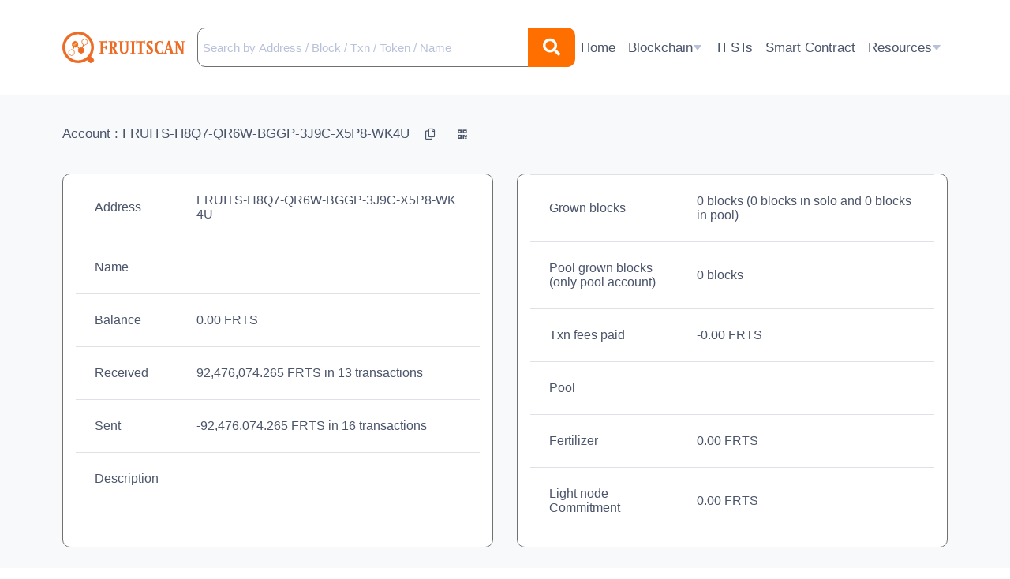

--- FILE ---
content_type: text/html; charset=UTF-8
request_url: https://fruitscan.io/?action=account&account=H8Q7QR6WBGGP3J9CX5P8WK4U
body_size: 9709
content:

<head>
    <title>
    FRUITSCAN | Account Info    </title>
    <meta charset="utf-8">
    <meta name="viewport" content="width=device-width, initial-scale=1">
    <link rel="icon" type="image/x-icon" href="/image/fruits_logo.png">
    <link rel="stylesheet" href="https://stackpath.bootstrapcdn.com/bootstrap/4.3.1/css/bootstrap.min.css" integrity="sha384-ggOyR0iXCbMQv3Xipma34MD+dH/1fQ784/j6cY/iJTQUOhcWr7x9JvoRxT2MZw1T" crossorigin="anonymous">
    <link href="css/global.css?d=115202302" rel="stylesheet" type="text/css" />
    <link href="css/responsive.css?d=115202302" rel="stylesheet" type="text/css" />
    <link href="css/mobile.css?d=105202302" rel="stylesheet" type="text/css" />
    <link rel="stylesheet" href="https://cdnjs.cloudflare.com/ajax/libs/font-awesome/5.15.4/css/all.min.css" integrity="sha512-1ycn6IcaQQ40/MKBW2W4Rhis/DbILU74C1vSrLJxCq57o941Ym01SwNsOMqvEBFlcgUa6xLiPY/NS5R+E6ztJQ==" crossorigin="anonymous" referrerpolicy="no-referrer" />
    <link href="https://fonts.cdnfonts.com/css/microsoft-sans-serif" rel="stylesheet">
    <script src="https://code.jquery.com/jquery-3.6.0.js" integrity="sha256-H+K7U5CnXl1h5ywQfKtSj8PCmoN9aaq30gDh27Xc0jk=" crossorigin="anonymous"></script>
    <script src="https://cdnjs.cloudflare.com/ajax/libs/popper.js/1.14.7/umd/popper.min.js" integrity="sha384-UO2eT0CpHqdSJQ6hJty5KVphtPhzWj9WO1clHTMGa3JDZwrnQq4sF86dIHNDz0W1" crossorigin="anonymous"></script>
    <script src="https://stackpath.bootstrapcdn.com/bootstrap/4.3.1/js/bootstrap.min.js" integrity="sha384-JjSmVgyd0p3pXB1rRibZUAYoIIy6OrQ6VrjIEaFf/nJGzIxFDsf4x0xIM+B07jRM" crossorigin="anonymous"></script>
    <link rel="stylesheet" href="https://htmlstream.com/preview/front-v2.7.0/assets/vendor/hs-megamenu/src/hs.megamenu.css">
    <link rel="stylesheet" href="https://cdnjs.cloudflare.com/ajax/libs/animate.css/3.7.2/animate.css">
    <script src="js/main.js?v=17085959"></script>
    <!-- Toastr -->
    <link href="https://cdnjs.cloudflare.com/ajax/libs/toastr.js/2.0.1/css/toastr.css" rel="stylesheet" />
    <script src="https://cdnjs.cloudflare.com/ajax/libs/toastr.js/2.0.1/js/toastr.js"></script>
</head>

<body>
        <!-- Header -->
    <header id="header">
    <div class="container">
        <!-- Nav -->
        <nav class="js-mega-menu navbar navbar-expand-xl u-header__navbar u-header__navbar--no-space hs-menu-initialized hs-menu-horizontal">
            <div class="header-wrapper">
                <!-- Logo -->
                <a class="navbar-brand fruits-name" href="/">
                    <img src="./image/Fruitscan_logo.svg">
                </a>
                <!-- End Logo -->

                <!-- Responsive Toggle Button -->
                <button type="button" class="navbar-toggler btn u-hamburger" aria-label="Toggle navigation" aria-expanded="false" aria-controls="navBar" data-toggle="collapse" data-target="#navBar">
                    <div></div>
                    <div></div>
                    <div></div>
                </button>
                <!-- End Responsive Toggle Button -->
            </div>

            <!-- Search from -->
                            <form class="nav navbar-form navbar-right search-form-custom form-toggle position-relative" action="" method="get">
                    <input style="padding-left: 24px; font-size: 15px;" type="text" size="36" name="search_box" class="form-control search-form-input" placeholder="Search by Address / Block / Txn / Token / Name">
                    <button type="submit" class="search-form__button position-absolute right-0">
                        <i class="fas fa-search"></i>
                    </button>
                </form>
                        <!-- End search Form -->

            <!-- Navigation -->
            <div id="navBar" class="collapse navbar-collapse u-header__navbar-collapse">
                <ul class="navbar-nav u-header__navbar-nav">
                    <li class="nav-item" data-event="hover" data-animation-in="slideInUp" data-animation-out="fadeOut" data-position="left">
                        <a id="homeMegaMenu" class="nav-link u-header__nav-link u-header__nav-link-toggle " href="/" aria-haspopup="true" aria-expanded="false">
                            <svg class="icon" width="20" height="20" viewBox="0 0 18 19" fill="none" xmlns="http://www.w3.org/2000/svg">
                                <path d="M18 18C18 18.2652 17.8946 18.5196 17.7071 18.7071C17.5196 18.8947 17.2652 19 17 19H1C0.734784 19 0.48043 18.8947 0.292893 18.7071C0.105357 18.5196 2.4071e-07 18.2652 2.4071e-07 18V7.49003C-0.000105484 7.33764 0.0346172 7.18724 0.101516 7.05033C0.168415 6.91341 0.26572 6.79359 0.386 6.70003L8.386 0.478028C8.56154 0.341473 8.7776 0.267334 9 0.267334C9.2224 0.267334 9.43846 0.341473 9.614 0.478028L17.614 6.70003C17.7343 6.79359 17.8316 6.91341 17.8985 7.05033C17.9654 7.18724 18.0001 7.33764 18 7.49003V18ZM4 13V15H14V13H4Z" fill="url(#paint0_linear_9632_3099)" />
                                <defs>
                                    <linearGradient id="paint0_linear_9632_3099" x1="9" y1="0.267334" x2="9" y2="19" gradientUnits="userSpaceOnUse">
                                        <stop stop-color="#B9C1D9" />
                                        <stop offset="1" stop-color="#B9C1D9" />
                                    </linearGradient>
                                </defs>
                            </svg>

                            Home
                        </a>
                    </li>

                    <li class="nav-item hs-has-sub-menu u-header__nav-item" data-event="hover" data-animation-in="slideInUp" data-animation-out="fadeOut">
                        <a id="pagesMegaMenu" class="nav-link u-header__nav-link u-header__nav-link-toggle " href="javascript:;" aria-haspopup="true" aria-expanded="false" aria-labelledby="pagesSubMenu">
                            <svg class="icon" width="20" height="20" viewBox="0 0 20 20" fill="none" xmlns="http://www.w3.org/2000/svg">
                                <path d="M10 20C4.477 20 0 15.523 0 10C0 4.477 4.477 0 10 0C15.523 0 20 4.477 20 10C20 15.523 15.523 20 10 20ZM9 14V16H11V14H12C12.4643 14 12.9194 13.8707 13.3143 13.6266C13.7093 13.3825 14.0284 13.0333 14.2361 12.618C14.4437 12.2028 14.5316 11.7379 14.4899 11.2755C14.4482 10.8131 14.2786 10.3714 14 10C14.2786 9.62858 14.4482 9.18692 14.4899 8.72451C14.5316 8.26211 14.4437 7.79723 14.2361 7.38197C14.0284 6.9667 13.7093 6.61746 13.3143 6.37337C12.9194 6.12929 12.4643 6 12 6H11V4H9V6H6V14H9ZM8 11H12C12.1326 11 12.2598 11.0527 12.3536 11.1464C12.4473 11.2402 12.5 11.3674 12.5 11.5C12.5 11.6326 12.4473 11.7598 12.3536 11.8536C12.2598 11.9473 12.1326 12 12 12H8V11ZM8 8H12C12.1326 8 12.2598 8.05268 12.3536 8.14645C12.4473 8.24021 12.5 8.36739 12.5 8.5C12.5 8.63261 12.4473 8.75979 12.3536 8.85355C12.2598 8.94732 12.1326 9 12 9H8V8Z" fill="#B9C1D9" />
                            </svg>

                            Blockchain

                            <svg width="12" height="12" viewBox="0 0 9 6" fill="none" xmlns="http://www.w3.org/2000/svg">
                                <path d="M4.5 6L0.602887 0.749999L8.39711 0.75L4.5 6Z" fill="#B9C1D9" />
                            </svg>
                        </a>

                        <ul id="pagesSubMenu" class="hs-sub-menu u-header__sub-menu animated fadeOut" aria-labelledby="pagesMegaMenu">
                            <li>
                                <a class="nav-link u-header__sub-menu-nav-link u-header__sub-menu-nav-link-toggle " href="?action=blocks">Blocks</a>
                            </li>

                            <li>
                                <a class="nav-link u-header__sub-menu-nav-link u-header__sub-menu-nav-link-toggle " href="?action=transactions">Transactions</a>
                            </li>

                            <li>
                                <a class="nav-link u-header__sub-menu-nav-link u-header__sub-menu-nav-link-toggle " href="?action=smile_detail">Smile</a>
                            </li>
                        </ul>
                    </li>

                    <li class="nav-item u-header__nav-item" data-event="hover" data-animation-in="slideInUp" data-animation-out="fadeOut" data-position="left">
                        <a id="homeMegaMenu" class="nav-link u-header__nav-link u-header__nav-link-toggle " href="?action=tfsts" aria-haspopup="true" aria-expanded="false">
                            <svg class="icon" width="20" height="22" viewBox="0 0 20 22" fill="none" xmlns="http://www.w3.org/2000/svg">
                                <path d="M18.083 9.49995L19.285 10.2209C19.3592 10.2653 19.4205 10.3282 19.4632 10.4034C19.5058 10.4786 19.5282 10.5635 19.5282 10.6499C19.5282 10.7364 19.5058 10.8213 19.4632 10.8965C19.4205 10.9717 19.3592 11.0346 19.285 11.0789L10 16.6499L0.715 11.0789C0.640846 11.0346 0.579465 10.9717 0.536846 10.8965C0.494227 10.8213 0.471825 10.7364 0.471825 10.6499C0.471825 10.5635 0.494227 10.4786 0.536846 10.4034C0.579465 10.3282 0.640846 10.2653 0.715 10.2209L1.917 9.49995L10 14.3499L18.083 9.49995ZM18.083 14.1999L19.285 14.9209C19.3592 14.9653 19.4205 15.0282 19.4632 15.1034C19.5058 15.1786 19.5282 15.2635 19.5282 15.3499C19.5282 15.4364 19.5058 15.5213 19.4632 15.5965C19.4205 15.6717 19.3592 15.7346 19.285 15.7789L10.515 21.0409C10.3595 21.1344 10.1814 21.1838 10 21.1838C9.81856 21.1838 9.64053 21.1344 9.485 21.0409L0.715 15.7789C0.640846 15.7346 0.579465 15.6717 0.536846 15.5965C0.494227 15.5213 0.471825 15.4364 0.471825 15.3499C0.471825 15.2635 0.494227 15.1786 0.536846 15.1034C0.579465 15.0282 0.640846 14.9653 0.715 14.9209L1.917 14.1999L10 19.0499L18.083 14.1999ZM10.514 0.308948L19.285 5.57095C19.3592 5.61534 19.4205 5.6782 19.4632 5.75338C19.5058 5.82857 19.5282 5.91352 19.5282 5.99995C19.5282 6.08637 19.5058 6.17132 19.4632 6.24651C19.4205 6.3217 19.3592 6.38455 19.285 6.42895L10 11.9999L0.715 6.42895C0.640846 6.38455 0.579465 6.3217 0.536846 6.24651C0.494227 6.17132 0.471825 6.08637 0.471825 5.99995C0.471825 5.91352 0.494227 5.82857 0.536846 5.75338C0.579465 5.6782 0.640846 5.61534 0.715 5.57095L9.485 0.308948C9.64053 0.215504 9.81856 0.166138 10 0.166138C10.1814 0.166138 10.3595 0.215504 10.515 0.308948H10.514Z" fill="#B9C1D9" />
                            </svg>

                            TFSTs
                        </a>
                    </li>

                    <li class="nav-item u-header__nav-item" data-event="hover" data-animation-in="slideInUp" data-animation-out="fadeOut" data-position="left">
                        <a id="homeMegaMenu" class="nav-link u-header__nav-link u-header__nav-link-toggle " href="?action=sc" aria-haspopup="true" aria-expanded="false">
                            <svg class="icon" width="21" height="20" viewBox="0 0 21 20" fill="none" xmlns="http://www.w3.org/2000/svg">
                                <path d="M18 13.243V19.008C17.9997 19.2712 17.895 19.5235 17.7088 19.7095C17.5226 19.8955 17.2702 20 17.007 20H0.993002C0.861679 19.9991 0.731823 19.9723 0.610847 19.9212C0.489872 19.8701 0.380147 19.7957 0.287938 19.7022C0.195729 19.6087 0.122841 19.4979 0.0734369 19.3762C0.0240326 19.2545 -0.000920692 19.1243 1.78479e-06 18.993V7H6C6.26522 7 6.51957 6.89464 6.70711 6.70711C6.89464 6.51957 7 6.26522 7 6V0H17.002C17.553 0 18 0.455 18 0.992V4.757L9.001 13.757L8.995 17.995L13.241 18.001L18 13.243ZM18.778 6.808L20.192 8.222L12.414 16L10.998 15.998L11 14.586L18.778 6.808ZM1.78479e-06 5L5 0.00300002V5H1.78479e-06Z" fill="#B9C1D9" />
                            </svg>

                            Smart Contract
                        </a>
                    </li>

                    <li class="nav-item hs-has-sub-menu u-header__nav-item" data-event="hover" data-animation-in="slideInUp" data-animation-out="fadeOut">
                        <a id="pagesMegaMenu" class="nav-link u-header__nav-link u-header__nav-link-toggle " href="javascript:;" aria-haspopup="true" aria-expanded="false" aria-labelledby="pagesSubMenu">
                            <svg class="icon" width="20" height="20" viewBox="0 0 20 20" fill="none" xmlns="http://www.w3.org/2000/svg">
                                <path d="M10 20C4.477 20 0 15.523 0 10C0 4.477 4.477 0 10 0C15.523 0 20 4.477 20 10C20 15.523 15.523 20 10 20ZM7.5 7L5 9.5L10 14.5L15 9.5L12.5 7H7.5Z" fill="#B9C1D9" />
                            </svg>

                            Resources

                            <svg width="12" height="12" viewBox="0 0 9 6" fill="none" xmlns="http://www.w3.org/2000/svg">
                                <path d="M4.5 6L0.602887 0.749999L8.39711 0.75L4.5 6Z" fill="#B9C1D9" />
                            </svg>
                        </a>

                        <ul style="margin-bottom: 10px;" id="pagesSubMenu" class="hs-sub-menu u-header__sub-menu animated fadeOut" aria-labelledby="pagesMegaMenu">
                            <li>
                                <a id="navLinkPagesAccount" class="nav-link u-header__sub-menu-nav-link u-header__sub-menu-nav-link-toggle " href="?action=network_chart" aria-haspopup="true" aria-expanded="false" aria-controls="navSubmenuPagesAccount">Chart</a>
                            </li>

                            <li>
                                <a id="navLinkPagesAccount" class="nav-link u-header__sub-menu-nav-link u-header__sub-menu-nav-link-toggle " href="?action=network_status" aria-haspopup="true" aria-expanded="false" aria-controls="navSubmenuPagesAccount">Status</a>
                            </li>

                            <li>
                                <a id="navLinkPagesAccount" class="nav-link u-header__sub-menu-nav-link u-header__sub-menu-nav-link-toggle" href="https://fruitsblockchain.com/" aria-haspopup="true" aria-expanded="false" aria-controls="navSubmenuPagesAccount">Fruits Eco-Blockchain</a>
                            </li>

                            <li>
                                <a id="navLinkPagesAccount" class="nav-link u-header__sub-menu-nav-link u-header__sub-menu-nav-link-toggle" href="https://fwallet.net" aria-haspopup="true" aria-expanded="false" aria-controls="navSubmenuPagesAccount">Web Wallet</a>
                            </li>

                            <li>
                                <a id="navLinkPagesAccount" class="nav-link u-header__sub-menu-nav-link u-header__sub-menu-nav-link-toggle" href="https://fruitsblockchain.com/developer" aria-haspopup="true" aria-expanded="false" aria-controls="navSubmenuPagesAccount">Developer</a>
                            </li>
                        </ul>
                    </li>

                                    </ul>
            </div>
            <!-- End Navigation -->
        </nav>
        <!-- End Nav -->
    </div>
</header>

<script>
    const btn = document.querySelector('.u-hamburger');

    btn.addEventListener('click', function () {
        const nav = document.querySelector('.collapse.show');
        
        if (nav) {
            document.querySelector('body').style.overflow = '';
            document.querySelector('#header').style.height = '';
        } else {
            document.querySelector('body').style.overflow = 'hidden';
            document.querySelector('#header').style.height = '100%';
            document.querySelector('#header').style.overflowY = 'auto';
        }
    })
</script>    <div class="container-fluid container-wrapper px-0 " style="container: 'body'" style="height: max-content;">
        <div class="main-section container pb-4">
    <h6 class="account-title page-title d-flex align-items-center">
        <span style="margin-right: 20px">Account : <span id="account_rs">FRUITS-H8Q7-QR6W-BGGP-3J9C-X5P8-WK4U</span></span>
        <div class="action">
            <span onclick="copyToClipboard('#account_rs')" class="cursor-pointer mr-4" title="Copy address to clipboard">
                <i class="far fa-copy" style="font-size: 14px;"></i>
            </span>
            <span data-toggle="modal" data-target="#qr_code" class="cursor-pointer" title="Click to view QR code">
                <i class="fas fa-qrcode" style="font-size: 13px;"></i>
            </span>
        </div>

        <!-- Modal -->
        <div class="modal fade" id="qr_code" tabindex="-1" role="dialog" aria-labelledby="exampleModalLabel" aria-hidden="true">
            <div class="modal-dialog" role="document">
                <div class="modal-content mx-auto" style="width: 360px;">
                    <div class="modal-header">
                        <h5 class="modal-title" id="exampleModalLabel" style="font-size: 13px;">
                            FRUITS-H8Q7-QR6W-BGGP-3J9C-X5P8-WK4U                        </h5>
                        <button type="button" class="close" data-dismiss="modal" aria-label="Close">
                            <span aria-hidden="true">&times;</span>
                        </button>
                    </div>
                    <div class="modal-body text-center">
                        <img src="https://quickchart.io/qr?size=300x300&text=FRUITS-H8Q7-QR6W-BGGP-3J9C-X5P8-WK4U&choe=UTF-8" title="FRUITS-H8Q7-QR6W-BGGP-3J9C-X5P8-WK4U" />
                    </div>
                </div>
            </div>
        </div>
    </h6>

    <div class="account-detail d-flex">
        <div class="container-fluid">
            <div class="row">
                <div class="col-12 col-sm-12 col-lg-12 col-xl-6 mb-4">
                    <div class="main main-account main-account__left px-3 h-100" style="margin-left: -15px;">
                        <table class="table table-size" style="font-size: 16px; color: #4A546A">
                            <tr>
                                <td class="column-table column-table-account-width text-nowrap border-top-0">
                                    Address
                                </td>
                                <td class="column-table border-top-0">
                                    FRUITS-H8Q7-QR6W-BGGP-3J9C-X5P8-WK4U                                </td>
                            </tr>
                                                        <tr>
                                <td class="column-table text-nowrap">
                                    Name
                                </td>
                                <td class="column-table">
                                                                    </td>
                            </tr>
                            <tr>
                                <td class="column-table text-nowrap">
                                    Balance
                                </td>
                                <td class="column-table">
                                    <p class="mb-0 text-break">0.00 FRTS</p>
                                </td>
                            </tr>
                            <tr>
                                <td class="column-table text-nowrap">
                                    Received
                                </td>
                                <td class="column-table">
                                    <p class="mb-0 text-break">
                                                                                92,476,074.265                                        FRTS in 13 transactions</p>
                                </td>
                            </tr>
                            <tr>
                                <td class="column-table text-nowrap">
                                    Sent
                                </td>
                                <td class="column-table">
                                                                        <p class="mb-0 text-break">-92,476,074.265                                        FRTS in 16 transactions</p>
                                </td>
                            </tr>
                            <tr>
                                <td class="column-table text-nowrap">
                                    Description
                                </td>
                                <td class="column-table">
                                                                    </td>
                            </tr>
                        </table>
                    </div>
                </div>
                <div class="col-12 col-sm-12 col-lg-12 col-xl-6 mb-4">
                    <div class="main main-account main-account__right px-3 h-100" style="margin-right: -15px;">
                        <table class="table table-size" style="font-size: 16px; color: #4A546A">

                            <tr>
                                <td class="column-table column-table-account-width text-nowrap">
                                    Grown blocks
                                </td>
                                <td class="column-table text-break">
                                    0 blocks (0 blocks in solo and 0 blocks in pool)
                                </td>
                            </tr>

                            <tr>
                                <td class="column-table text-nowrap">
                                    Pool grown blocks <br> (only pool account)
                                </td>
                                <td class="column-table">
                                    <span>0 blocks
                                </td>
                            </tr>
                            <tr>
                                <td class="column-table text-nowrap">
                                    Txn fees paid
                                </td>
                                <td class="column-table">
                                    <span>-0.00</span> FRTS
                                </td>
                            </tr>
                            <tr>
                                <td class="column-table text-nowrap">
                                    Pool
                                </td>
                                <td class="column-table">
                                                                    </td>
                            </tr>
                            <tr>
                                <td class="column-table text-nowrap">
                                    Fertilizer
                                </td>
                                <td class="column-table">
                                    0.00 FRTS
                                </td>
                            </tr>
                            <tr>
                                <td class="column-table text-break">
                                    Light node Commitment
                                </td>
                                <td class="column-table">
                                    0.00 FRTS
                                </td>
                            </tr>
                                                    </table>
                    </div>
                </div>
            </div>
        </div>
    </div>

    <div class="main account-tabs mt-5">
        <div class="account-tabs__header">
            <ul class="nav nav-pills mt-2 mx-3">
                <li class="nav-item">
                    <a href="?action=account&account=H8Q7QR6WBGGP3J9CX5P8WK4U&submenu=at" class="nav-link active_tab_account_detail">29 Transactions</a>
                </li>
                <li class="nav-item">
                    <a href="?action=account&account=H8Q7QR6WBGGP3J9CX5P8WK4U&submenu=aah" class="nav-link ">0 Tokens holding</a>
                </li>
                <li class="nav-item">
                    <a href="?action=account&account=H8Q7QR6WBGGP3J9CX5P8WK4U&submenu=aat" class="nav-link ">0 Tokens txns</a>
                </li>
                <li class="nav-item">
                    <a href="?action=account&account=H8Q7QR6WBGGP3J9CX5P8WK4U&submenu=blocks" class="nav-link ">0 Grown blocks</a>
                </li>
                <li class="nav-item">
                    <a href="?action=account&account=H8Q7QR6WBGGP3J9CX5P8WK4U&submenu=nft" class="nav-link ">0 NFT txns</a>
                </li>
            </ul>
        </div>

        <div class="main px-3 border-0">
    <div class="main-header d-flex align-items-center justify-content-between py-3">
        <span class="table-header-text">
            Latest 20 FRTS transactions
        </span>
        <a href="/?action=transactions_for_account&account=H8Q7QR6WBGGP3J9CX5P8WK4U" class="primary">View all transactions</a>
    </div>
    <div class="main-section-table table-responsive text-nowrap">
        <table class="table small main-table">
            <thead style="background: #FDF0E6;">
                <tr>
                    <th>
                        Txn ID
                    </th>
                    <th>
                        Timestamp
                    </th>
                    <th>
                        Block
                    </th>
                    <th>
                        Type
                    </th>
                    <th>
                        From
                    </th>
                    <th></th>
                    <th>
                        To
                    </th>
                    <th>
                        FRTS
                    </th>
                </tr>
            </thead>
            <input type="hidden" class="total-transactions" data-total-transactions="20">
                            <tr>
                    <td>
                        <a class="primary" href="?action=transaction&id=11465817613990896757">114658...</a>
                    </td>
                    <td>
                        <span class="text-normal">
                            4 months 3 weeks ago <br>
                            (<span class="transaction transaction-detail-timestamp-0 text-break" data-timestamp='1756090633'></span>)
                        </span>
                    </td>
                    <td>
                        <a href="?action=block_inspect&height=2064980" class="primary">
                            2064980                    </td>
                    <td class="text-normal">
                        <span>Transfer</span>
                    </td>
                    <td class="align-top">
                        <a class="primary d-block" href="?action=account&account=H8Q7QR6WBGGP3J9CX5P8WK4U">FRUITS-H8Q7-QR6W-BGGP-3J9C-X5P8-WK4U                        </a>
                        <div style="height: 4px;"></div>
                        <span class="text-secondary"></span></span>
                    </td>
                    <td class="arrow-right" style="width: 100px;">
                        <i class="fas fa-arrow-circle-right" style="color: #7FACFF; font-size: 15px"></i>
                    </td>
                    <td class="align-top" style="min-width: 350px;">
                                                    <!-- Sender -->
                            <!-- 2 case: transaction normal and multiout transaction -->
                                                            <!-- Normal transaction -->
                                <!-- Display with transaction recipient -->
                                                                                                            <a class="primary" href="?action=account&account=MFHC9P8EN3Y7BEMRQPTCBH4N">
                                            FRUITS-MFHC-9P8E-N3Y7-BEMR-QPTC-BH4N                                        </a>
                                        <div style="height: 4px;"></div>
                                        <span class="text-secondary"></span>
                                                                                                                                            </td>
                    <td class="text-normal">
                        <!-- Sender -->
                                                    <span data-toggle="tooltip" data-placement="top" title="23,374,869.26495 FRTS">
                                23,374,869.26                            </span>
                            <div style="height: 4px;"></div> FRTS
                                            </td>
                </tr>
                            <tr>
                    <td>
                        <a class="primary" href="?action=transaction&id=6445299781600590171">644529...</a>
                    </td>
                    <td>
                        <span class="text-normal">
                            4 months 3 weeks ago <br>
                            (<span class="transaction transaction-detail-timestamp-1 text-break" data-timestamp='1756085489'></span>)
                        </span>
                    </td>
                    <td>
                        <a href="?action=block_inspect&height=2064896" class="primary">
                            2064896                    </td>
                    <td class="text-normal">
                        <span>Transfer</span>
                    </td>
                    <td class="align-top">
                        <a class="primary d-block" href="?action=account&account=H8Q7QR6WBGGP3J9CX5P8WK4U">FRUITS-H8Q7-QR6W-BGGP-3J9C-X5P8-WK4U                        </a>
                        <div style="height: 4px;"></div>
                        <span class="text-secondary"></span></span>
                    </td>
                    <td class="arrow-right" style="width: 100px;">
                        <i class="fas fa-arrow-circle-right" style="color: #7FACFF; font-size: 15px"></i>
                    </td>
                    <td class="align-top" style="min-width: 350px;">
                                                    <!-- Sender -->
                            <!-- 2 case: transaction normal and multiout transaction -->
                                                            <!-- Normal transaction -->
                                <!-- Display with transaction recipient -->
                                                                                                            <a class="primary" href="?action=account&account=MFHC9P8EN3Y7BEMRQPTCBH4N">
                                            FRUITS-MFHC-9P8E-N3Y7-BEMR-QPTC-BH4N                                        </a>
                                        <div style="height: 4px;"></div>
                                        <span class="text-secondary"></span>
                                                                                                                                            </td>
                    <td class="text-normal">
                        <!-- Sender -->
                                                    <span data-toggle="tooltip" data-placement="top" title="1,000,000.00 FRTS">
                                1,000,000.00                            </span>
                            <div style="height: 4px;"></div> FRTS
                                            </td>
                </tr>
                            <tr>
                    <td>
                        <a class="primary" href="?action=transaction&id=13543574856489728508">135435...</a>
                    </td>
                    <td>
                        <span class="text-normal">
                            6 months 3 weeks ago <br>
                            (<span class="transaction transaction-detail-timestamp-2 text-break" data-timestamp='1750904465'></span>)
                        </span>
                    </td>
                    <td>
                        <a href="?action=block_inspect&height=1978624" class="primary">
                            1978624                    </td>
                    <td class="text-normal">
                        <span>Transfer</span>
                    </td>
                    <td class="align-top">
                        <a class="primary d-block" href="?action=account&account=EMKSYCX56PZB8PNRZ54SJQTA">FRUITS-EMKS-YCX5-6PZB-8PNR-Z54S-JQTA                        </a>
                        <div style="height: 4px;"></div>
                        <span class="text-secondary">DDDDD</span></span>
                    </td>
                    <td class="arrow-right" style="width: 100px;">
                        <i class="fas fa-arrow-circle-right" style="color: #7FACFF; font-size: 15px"></i>
                    </td>
                    <td class="align-top" style="min-width: 350px;">
                                                    <!-- Received -->
                            <a class="primary d-block" href="?action=account&account=H8Q7QR6WBGGP3J9CX5P8WK4U">FRUITS-H8Q7-QR6W-BGGP-3J9C-X5P8-WK4U                            </a>
                            <div style="height: 4px;"></div>
                            <span class="text-secondary"></span></span>
                                            </td>
                    <td class="text-normal">
                        <!-- Sender -->
                                                    <!-- Recipient -->
                            <!-- Check multi out transaction or transaction normal -->
                                                            <!-- Normal transaction -->
                                <span data-toggle="tooltip" data-placement="top" title="2,000,000.00 FRTS">
                                    2,000,000.00                                </span>
                                <div style="height: 4px;"></div> FRTS
                                                                        </td>
                </tr>
                            <tr>
                    <td>
                        <a class="primary" href="?action=transaction&id=17691101425754483734">176911...</a>
                    </td>
                    <td>
                        <span class="text-normal">
                            6 months 3 weeks ago <br>
                            (<span class="transaction transaction-detail-timestamp-3 text-break" data-timestamp='1750904329'></span>)
                        </span>
                    </td>
                    <td>
                        <a href="?action=block_inspect&height=1978622" class="primary">
                            1978622                    </td>
                    <td class="text-normal">
                        <span>Transfer</span>
                    </td>
                    <td class="align-top">
                        <a class="primary d-block" href="?action=account&account=H8Q7QR6WBGGP3J9CX5P8WK4U">FRUITS-H8Q7-QR6W-BGGP-3J9C-X5P8-WK4U                        </a>
                        <div style="height: 4px;"></div>
                        <span class="text-secondary"></span></span>
                    </td>
                    <td class="arrow-right" style="width: 100px;">
                        <i class="fas fa-arrow-circle-right" style="color: #7FACFF; font-size: 15px"></i>
                    </td>
                    <td class="align-top" style="min-width: 350px;">
                                                    <!-- Sender -->
                            <!-- 2 case: transaction normal and multiout transaction -->
                                                            <!-- Normal transaction -->
                                <!-- Display with transaction recipient -->
                                                                                                            <a class="primary" href="?action=account&account=EMKSYCX56PZB8PNRZ54SJQTA">
                                            FRUITS-EMKS-YCX5-6PZB-8PNR-Z54S-JQTA                                        </a>
                                        <div style="height: 4px;"></div>
                                        <span class="text-secondary">DDDDD</span>
                                                                                                                                            </td>
                    <td class="text-normal">
                        <!-- Sender -->
                                                    <span data-toggle="tooltip" data-placement="top" title="2,000,000.00 FRTS">
                                2,000,000.00                            </span>
                            <div style="height: 4px;"></div> FRTS
                                            </td>
                </tr>
                            <tr>
                    <td>
                        <a class="primary" href="?action=transaction&id=17847522302770763021">178475...</a>
                    </td>
                    <td>
                        <span class="text-normal">
                            6 months 3 weeks ago <br>
                            (<span class="transaction transaction-detail-timestamp-4 text-break" data-timestamp='1750674381'></span>)
                        </span>
                    </td>
                    <td>
                        <a href="?action=block_inspect&height=1974791" class="primary">
                            1974791                    </td>
                    <td class="text-normal">
                        <span>Transfer</span>
                    </td>
                    <td class="align-top">
                        <a class="primary d-block" href="?action=account&account=EMKSYCX56PZB8PNRZ54SJQTA">FRUITS-EMKS-YCX5-6PZB-8PNR-Z54S-JQTA                        </a>
                        <div style="height: 4px;"></div>
                        <span class="text-secondary">DDDDD</span></span>
                    </td>
                    <td class="arrow-right" style="width: 100px;">
                        <i class="fas fa-arrow-circle-right" style="color: #7FACFF; font-size: 15px"></i>
                    </td>
                    <td class="align-top" style="min-width: 350px;">
                                                    <!-- Received -->
                            <a class="primary d-block" href="?action=account&account=H8Q7QR6WBGGP3J9CX5P8WK4U">FRUITS-H8Q7-QR6W-BGGP-3J9C-X5P8-WK4U                            </a>
                            <div style="height: 4px;"></div>
                            <span class="text-secondary"></span></span>
                                            </td>
                    <td class="text-normal">
                        <!-- Sender -->
                                                    <!-- Recipient -->
                            <!-- Check multi out transaction or transaction normal -->
                                                            <!-- Normal transaction -->
                                <span data-toggle="tooltip" data-placement="top" title="16,000,000.00 FRTS">
                                    16,000,000.00                                </span>
                                <div style="height: 4px;"></div> FRTS
                                                                        </td>
                </tr>
                            <tr>
                    <td>
                        <a class="primary" href="?action=transaction&id=2142623066685011907">214262...</a>
                    </td>
                    <td>
                        <span class="text-normal">
                            6 months 3 weeks ago <br>
                            (<span class="transaction transaction-detail-timestamp-5 text-break" data-timestamp='1750403774'></span>)
                        </span>
                    </td>
                    <td>
                        <a href="?action=block_inspect&height=1970289" class="primary">
                            1970289                    </td>
                    <td class="text-normal">
                        <span>Transfer</span>
                    </td>
                    <td class="align-top">
                        <a class="primary d-block" href="?action=account&account=H8Q7QR6WBGGP3J9CX5P8WK4U">FRUITS-H8Q7-QR6W-BGGP-3J9C-X5P8-WK4U                        </a>
                        <div style="height: 4px;"></div>
                        <span class="text-secondary"></span></span>
                    </td>
                    <td class="arrow-right" style="width: 100px;">
                        <i class="fas fa-arrow-circle-right" style="color: #7FACFF; font-size: 15px"></i>
                    </td>
                    <td class="align-top" style="min-width: 350px;">
                                                    <!-- Sender -->
                            <!-- 2 case: transaction normal and multiout transaction -->
                                                            <!-- Normal transaction -->
                                <!-- Display with transaction recipient -->
                                                                                                            <a class="primary" href="?action=account&account=EMKSYCX56PZB8PNRZ54SJQTA">
                                            FRUITS-EMKS-YCX5-6PZB-8PNR-Z54S-JQTA                                        </a>
                                        <div style="height: 4px;"></div>
                                        <span class="text-secondary">DDDDD</span>
                                                                                                                                            </td>
                    <td class="text-normal">
                        <!-- Sender -->
                                                    <span data-toggle="tooltip" data-placement="top" title="16,000,000.00 FRTS">
                                16,000,000.00                            </span>
                            <div style="height: 4px;"></div> FRTS
                                            </td>
                </tr>
                            <tr>
                    <td>
                        <a class="primary" href="?action=transaction&id=10613450232917115510">106134...</a>
                    </td>
                    <td>
                        <span class="text-normal">
                            8 months 4 weeks ago <br>
                            (<span class="transaction transaction-detail-timestamp-6 text-break" data-timestamp='1744873083'></span>)
                        </span>
                    </td>
                    <td>
                        <a href="?action=block_inspect&height=1878223" class="primary">
                            1878223                    </td>
                    <td class="text-normal">
                        <span>Transfer</span>
                    </td>
                    <td class="align-top">
                        <a class="primary d-block" href="?action=account&account=DYU7E3KW4SABBTB66KNUBTQ5">FRUITS-DYU7-E3KW-4SAB-BTB6-6KNU-BTQ5                        </a>
                        <div style="height: 4px;"></div>
                        <span class="text-secondary"></span></span>
                    </td>
                    <td class="arrow-right" style="width: 100px;">
                        <i class="fas fa-arrow-circle-right" style="color: #7FACFF; font-size: 15px"></i>
                    </td>
                    <td class="align-top" style="min-width: 350px;">
                                                    <!-- Received -->
                            <a class="primary d-block" href="?action=account&account=H8Q7QR6WBGGP3J9CX5P8WK4U">FRUITS-H8Q7-QR6W-BGGP-3J9C-X5P8-WK4U                            </a>
                            <div style="height: 4px;"></div>
                            <span class="text-secondary"></span></span>
                                            </td>
                    <td class="text-normal">
                        <!-- Sender -->
                                                    <!-- Recipient -->
                            <!-- Check multi out transaction or transaction normal -->
                                                            <!-- Normal transaction -->
                                <span data-toggle="tooltip" data-placement="top" title="6,000,000.00 FRTS">
                                    6,000,000.00                                </span>
                                <div style="height: 4px;"></div> FRTS
                                                                        </td>
                </tr>
                            <tr>
                    <td>
                        <a class="primary" href="?action=transaction&id=5671305026133080544">567130...</a>
                    </td>
                    <td>
                        <span class="text-normal">
                            9 months  ago <br>
                            (<span class="transaction transaction-detail-timestamp-7 text-break" data-timestamp='1744412843'></span>)
                        </span>
                    </td>
                    <td>
                        <a href="?action=block_inspect&height=1870562" class="primary">
                            1870562                    </td>
                    <td class="text-normal">
                        <span>Transfer</span>
                    </td>
                    <td class="align-top">
                        <a class="primary d-block" href="?action=account&account=H8Q7QR6WBGGP3J9CX5P8WK4U">FRUITS-H8Q7-QR6W-BGGP-3J9C-X5P8-WK4U                        </a>
                        <div style="height: 4px;"></div>
                        <span class="text-secondary"></span></span>
                    </td>
                    <td class="arrow-right" style="width: 100px;">
                        <i class="fas fa-arrow-circle-right" style="color: #7FACFF; font-size: 15px"></i>
                    </td>
                    <td class="align-top" style="min-width: 350px;">
                                                    <!-- Sender -->
                            <!-- 2 case: transaction normal and multiout transaction -->
                                                            <!-- Normal transaction -->
                                <!-- Display with transaction recipient -->
                                                                                                            <a class="primary" href="?action=account&account=EMKSYCX56PZB8PNRZ54SJQTA">
                                            FRUITS-EMKS-YCX5-6PZB-8PNR-Z54S-JQTA                                        </a>
                                        <div style="height: 4px;"></div>
                                        <span class="text-secondary">DDDDD</span>
                                                                                                                                            </td>
                    <td class="text-normal">
                        <!-- Sender -->
                                                    <span data-toggle="tooltip" data-placement="top" title="6,000,000.00 FRTS">
                                6,000,000.00                            </span>
                            <div style="height: 4px;"></div> FRTS
                                            </td>
                </tr>
                            <tr>
                    <td>
                        <a class="primary" href="?action=transaction&id=3810590287636056490">381059...</a>
                    </td>
                    <td>
                        <span class="text-normal">
                            9 months  ago <br>
                            (<span class="transaction transaction-detail-timestamp-8 text-break" data-timestamp='1744353631'></span>)
                        </span>
                    </td>
                    <td>
                        <a href="?action=block_inspect&height=1869577" class="primary">
                            1869577                    </td>
                    <td class="text-normal">
                        <span>Transfer</span>
                    </td>
                    <td class="align-top">
                        <a class="primary d-block" href="?action=account&account=RTAXHSRZBPF334Z2SFMKNP4J">FRUITS-RTAX-HSRZ-BPF3-34Z2-SFMK-NP4J                        </a>
                        <div style="height: 4px;"></div>
                        <span class="text-secondary"></span></span>
                    </td>
                    <td class="arrow-right" style="width: 100px;">
                        <i class="fas fa-arrow-circle-right" style="color: #7FACFF; font-size: 15px"></i>
                    </td>
                    <td class="align-top" style="min-width: 350px;">
                                                    <!-- Received -->
                            <a class="primary d-block" href="?action=account&account=H8Q7QR6WBGGP3J9CX5P8WK4U">FRUITS-H8Q7-QR6W-BGGP-3J9C-X5P8-WK4U                            </a>
                            <div style="height: 4px;"></div>
                            <span class="text-secondary"></span></span>
                                            </td>
                    <td class="text-normal">
                        <!-- Sender -->
                                                    <!-- Recipient -->
                            <!-- Check multi out transaction or transaction normal -->
                                                            <!-- Normal transaction -->
                                <span data-toggle="tooltip" data-placement="top" title="1,448,301.00 FRTS">
                                    1,448,301.00                                </span>
                                <div style="height: 4px;"></div> FRTS
                                                                        </td>
                </tr>
                            <tr>
                    <td>
                        <a class="primary" href="?action=transaction&id=17549431206002701429">175494...</a>
                    </td>
                    <td>
                        <span class="text-normal">
                            9 months  ago <br>
                            (<span class="transaction transaction-detail-timestamp-9 text-break" data-timestamp='1744275377'></span>)
                        </span>
                    </td>
                    <td>
                        <a href="?action=block_inspect&height=1868276" class="primary">
                            1868276                    </td>
                    <td class="text-normal">
                        <span>Transfer</span>
                    </td>
                    <td class="align-top">
                        <a class="primary d-block" href="?action=account&account=H8Q7QR6WBGGP3J9CX5P8WK4U">FRUITS-H8Q7-QR6W-BGGP-3J9C-X5P8-WK4U                        </a>
                        <div style="height: 4px;"></div>
                        <span class="text-secondary"></span></span>
                    </td>
                    <td class="arrow-right" style="width: 100px;">
                        <i class="fas fa-arrow-circle-right" style="color: #7FACFF; font-size: 15px"></i>
                    </td>
                    <td class="align-top" style="min-width: 350px;">
                                                    <!-- Sender -->
                            <!-- 2 case: transaction normal and multiout transaction -->
                                                            <!-- Normal transaction -->
                                <!-- Display with transaction recipient -->
                                                                                                            <a class="primary" href="?action=account&account=7Y3CJ6XSADDLFPME6PVTCNUB">
                                            FRUITS-7Y3C-J6XS-ADDL-FPME-6PVT-CNUB                                        </a>
                                        <div style="height: 4px;"></div>
                                        <span class="text-secondary"></span>
                                                                                                                                            </td>
                    <td class="text-normal">
                        <!-- Sender -->
                                                    <span data-toggle="tooltip" data-placement="top" title="2,000,000.00 FRTS">
                                2,000,000.00                            </span>
                            <div style="height: 4px;"></div> FRTS
                                            </td>
                </tr>
                            <tr>
                    <td>
                        <a class="primary" href="?action=transaction&id=7670113311822428280">767011...</a>
                    </td>
                    <td>
                        <span class="text-normal">
                            9 months  ago <br>
                            (<span class="transaction transaction-detail-timestamp-10 text-break" data-timestamp='1744272971'></span>)
                        </span>
                    </td>
                    <td>
                        <a href="?action=block_inspect&height=1868234" class="primary">
                            1868234                    </td>
                    <td class="text-normal">
                        <span>Transfer</span>
                    </td>
                    <td class="align-top">
                        <a class="primary d-block" href="?action=account&account=H8Q7QR6WBGGP3J9CX5P8WK4U">FRUITS-H8Q7-QR6W-BGGP-3J9C-X5P8-WK4U                        </a>
                        <div style="height: 4px;"></div>
                        <span class="text-secondary"></span></span>
                    </td>
                    <td class="arrow-right" style="width: 100px;">
                        <i class="fas fa-arrow-circle-right" style="color: #7FACFF; font-size: 15px"></i>
                    </td>
                    <td class="align-top" style="min-width: 350px;">
                                                    <!-- Sender -->
                            <!-- 2 case: transaction normal and multiout transaction -->
                                                            <!-- Normal transaction -->
                                <!-- Display with transaction recipient -->
                                                                                                            <a class="primary" href="?action=account&account=7Y3CJ6XSADDLFPME6PVTCNUB">
                                            FRUITS-7Y3C-J6XS-ADDL-FPME-6PVT-CNUB                                        </a>
                                        <div style="height: 4px;"></div>
                                        <span class="text-secondary"></span>
                                                                                                                                            </td>
                    <td class="text-normal">
                        <!-- Sender -->
                                                    <span data-toggle="tooltip" data-placement="top" title="1,000.00 FRTS">
                                1,000.00                            </span>
                            <div style="height: 4px;"></div> FRTS
                                            </td>
                </tr>
                            <tr>
                    <td>
                        <a class="primary" href="?action=transaction&id=8731087787230048954">873108...</a>
                    </td>
                    <td>
                        <span class="text-normal">
                            9 months 4 weeks ago <br>
                            (<span class="transaction transaction-detail-timestamp-11 text-break" data-timestamp='1742360005'></span>)
                        </span>
                    </td>
                    <td>
                        <a href="?action=block_inspect&height=1836381" class="primary">
                            1836381                    </td>
                    <td class="text-normal">
                        <span>Transfer</span>
                    </td>
                    <td class="align-top">
                        <a class="primary d-block" href="?action=account&account=EMKSYCX56PZB8PNRZ54SJQTA">FRUITS-EMKS-YCX5-6PZB-8PNR-Z54S-JQTA                        </a>
                        <div style="height: 4px;"></div>
                        <span class="text-secondary">DDDDD</span></span>
                    </td>
                    <td class="arrow-right" style="width: 100px;">
                        <i class="fas fa-arrow-circle-right" style="color: #7FACFF; font-size: 15px"></i>
                    </td>
                    <td class="align-top" style="min-width: 350px;">
                                                    <!-- Received -->
                            <a class="primary d-block" href="?action=account&account=H8Q7QR6WBGGP3J9CX5P8WK4U">FRUITS-H8Q7-QR6W-BGGP-3J9C-X5P8-WK4U                            </a>
                            <div style="height: 4px;"></div>
                            <span class="text-secondary"></span></span>
                                            </td>
                    <td class="text-normal">
                        <!-- Sender -->
                                                    <!-- Recipient -->
                            <!-- Check multi out transaction or transaction normal -->
                                                            <!-- Normal transaction -->
                                <span data-toggle="tooltip" data-placement="top" title="15,000,000.00 FRTS">
                                    15,000,000.00                                </span>
                                <div style="height: 4px;"></div> FRTS
                                                                        </td>
                </tr>
                            <tr>
                    <td>
                        <a class="primary" href="?action=transaction&id=13005073393906017603">130050...</a>
                    </td>
                    <td>
                        <span class="text-normal">
                            10 months 2 weeks ago <br>
                            (<span class="transaction transaction-detail-timestamp-12 text-break" data-timestamp='1740871624'></span>)
                        </span>
                    </td>
                    <td>
                        <a href="?action=block_inspect&height=1811598" class="primary">
                            1811598                    </td>
                    <td class="text-normal">
                        <span>Transfer</span>
                    </td>
                    <td class="align-top">
                        <a class="primary d-block" href="?action=account&account=H8Q7QR6WBGGP3J9CX5P8WK4U">FRUITS-H8Q7-QR6W-BGGP-3J9C-X5P8-WK4U                        </a>
                        <div style="height: 4px;"></div>
                        <span class="text-secondary"></span></span>
                    </td>
                    <td class="arrow-right" style="width: 100px;">
                        <i class="fas fa-arrow-circle-right" style="color: #7FACFF; font-size: 15px"></i>
                    </td>
                    <td class="align-top" style="min-width: 350px;">
                                                    <!-- Sender -->
                            <!-- 2 case: transaction normal and multiout transaction -->
                                                            <!-- Normal transaction -->
                                <!-- Display with transaction recipient -->
                                                                                                            <a class="primary" href="?action=account&account=EMKSYCX56PZB8PNRZ54SJQTA">
                                            FRUITS-EMKS-YCX5-6PZB-8PNR-Z54S-JQTA                                        </a>
                                        <div style="height: 4px;"></div>
                                        <span class="text-secondary">DDDDD</span>
                                                                                                                                            </td>
                    <td class="text-normal">
                        <!-- Sender -->
                                                    <span data-toggle="tooltip" data-placement="top" title="15,000,000.00 FRTS">
                                15,000,000.00                            </span>
                            <div style="height: 4px;"></div> FRTS
                                            </td>
                </tr>
                            <tr>
                    <td>
                        <a class="primary" href="?action=transaction&id=4526730895022788470">452673...</a>
                    </td>
                    <td>
                        <span class="text-normal">
                            10 months 3 weeks ago <br>
                            (<span class="transaction transaction-detail-timestamp-13 text-break" data-timestamp='1739786376'></span>)
                        </span>
                    </td>
                    <td>
                        <a href="?action=block_inspect&height=1793530" class="primary">
                            1793530                    </td>
                    <td class="text-normal">
                        <span>Transfer</span>
                    </td>
                    <td class="align-top">
                        <a class="primary d-block" href="?action=account&account=EMKSYCX56PZB8PNRZ54SJQTA">FRUITS-EMKS-YCX5-6PZB-8PNR-Z54S-JQTA                        </a>
                        <div style="height: 4px;"></div>
                        <span class="text-secondary">DDDDD</span></span>
                    </td>
                    <td class="arrow-right" style="width: 100px;">
                        <i class="fas fa-arrow-circle-right" style="color: #7FACFF; font-size: 15px"></i>
                    </td>
                    <td class="align-top" style="min-width: 350px;">
                                                    <!-- Received -->
                            <a class="primary d-block" href="?action=account&account=H8Q7QR6WBGGP3J9CX5P8WK4U">FRUITS-H8Q7-QR6W-BGGP-3J9C-X5P8-WK4U                            </a>
                            <div style="height: 4px;"></div>
                            <span class="text-secondary"></span></span>
                                            </td>
                    <td class="text-normal">
                        <!-- Sender -->
                                                    <!-- Recipient -->
                            <!-- Check multi out transaction or transaction normal -->
                                                            <!-- Normal transaction -->
                                <span data-toggle="tooltip" data-placement="top" title="1,000,000.00 FRTS">
                                    1,000,000.00                                </span>
                                <div style="height: 4px;"></div> FRTS
                                                                        </td>
                </tr>
                            <tr>
                    <td>
                        <a class="primary" href="?action=transaction&id=13053015744751545886">130530...</a>
                    </td>
                    <td>
                        <span class="text-normal">
                            11 months 2 weeks ago <br>
                            (<span class="transaction transaction-detail-timestamp-14 text-break" data-timestamp='1738303853'></span>)
                        </span>
                    </td>
                    <td>
                        <a href="?action=block_inspect&height=1768841" class="primary">
                            1768841                    </td>
                    <td class="text-normal">
                        <span>Transfer</span>
                    </td>
                    <td class="align-top">
                        <a class="primary d-block" href="?action=account&account=H8Q7QR6WBGGP3J9CX5P8WK4U">FRUITS-H8Q7-QR6W-BGGP-3J9C-X5P8-WK4U                        </a>
                        <div style="height: 4px;"></div>
                        <span class="text-secondary"></span></span>
                    </td>
                    <td class="arrow-right" style="width: 100px;">
                        <i class="fas fa-arrow-circle-right" style="color: #7FACFF; font-size: 15px"></i>
                    </td>
                    <td class="align-top" style="min-width: 350px;">
                                                    <!-- Sender -->
                            <!-- 2 case: transaction normal and multiout transaction -->
                                                            <!-- Normal transaction -->
                                <!-- Display with transaction recipient -->
                                                                                                            <a class="primary" href="?action=account&account=EMKSYCX56PZB8PNRZ54SJQTA">
                                            FRUITS-EMKS-YCX5-6PZB-8PNR-Z54S-JQTA                                        </a>
                                        <div style="height: 4px;"></div>
                                        <span class="text-secondary">DDDDD</span>
                                                                                                                                            </td>
                    <td class="text-normal">
                        <!-- Sender -->
                                                    <span data-toggle="tooltip" data-placement="top" title="1,000,000.00 FRTS">
                                1,000,000.00                            </span>
                            <div style="height: 4px;"></div> FRTS
                                            </td>
                </tr>
                            <tr>
                    <td>
                        <a class="primary" href="?action=transaction&id=11719481136596810032">117194...</a>
                    </td>
                    <td>
                        <span class="text-normal">
                            1 year 1 month ago <br>
                            (<span class="transaction transaction-detail-timestamp-15 text-break" data-timestamp='1734324345'></span>)
                        </span>
                    </td>
                    <td>
                        <a href="?action=block_inspect&height=1702580" class="primary">
                            1702580                    </td>
                    <td class="text-normal">
                        <span>Transfer</span>
                    </td>
                    <td class="align-top">
                        <a class="primary d-block" href="?action=account&account=EMKSYCX56PZB8PNRZ54SJQTA">FRUITS-EMKS-YCX5-6PZB-8PNR-Z54S-JQTA                        </a>
                        <div style="height: 4px;"></div>
                        <span class="text-secondary">DDDDD</span></span>
                    </td>
                    <td class="arrow-right" style="width: 100px;">
                        <i class="fas fa-arrow-circle-right" style="color: #7FACFF; font-size: 15px"></i>
                    </td>
                    <td class="align-top" style="min-width: 350px;">
                                                    <!-- Received -->
                            <a class="primary d-block" href="?action=account&account=H8Q7QR6WBGGP3J9CX5P8WK4U">FRUITS-H8Q7-QR6W-BGGP-3J9C-X5P8-WK4U                            </a>
                            <div style="height: 4px;"></div>
                            <span class="text-secondary"></span></span>
                                            </td>
                    <td class="text-normal">
                        <!-- Sender -->
                                                    <!-- Recipient -->
                            <!-- Check multi out transaction or transaction normal -->
                                                            <!-- Normal transaction -->
                                <span data-toggle="tooltip" data-placement="top" title="5,000,000.00 FRTS">
                                    5,000,000.00                                </span>
                                <div style="height: 4px;"></div> FRTS
                                                                        </td>
                </tr>
                            <tr>
                    <td>
                        <a class="primary" href="?action=transaction&id=13584109550776514677">135841...</a>
                    </td>
                    <td>
                        <span class="text-normal">
                            1 year 1 month ago <br>
                            (<span class="transaction transaction-detail-timestamp-16 text-break" data-timestamp='1734162628'></span>)
                        </span>
                    </td>
                    <td>
                        <a href="?action=block_inspect&height=1699888" class="primary">
                            1699888                    </td>
                    <td class="text-normal">
                        <span>Transfer</span>
                    </td>
                    <td class="align-top">
                        <a class="primary d-block" href="?action=account&account=H8Q7QR6WBGGP3J9CX5P8WK4U">FRUITS-H8Q7-QR6W-BGGP-3J9C-X5P8-WK4U                        </a>
                        <div style="height: 4px;"></div>
                        <span class="text-secondary"></span></span>
                    </td>
                    <td class="arrow-right" style="width: 100px;">
                        <i class="fas fa-arrow-circle-right" style="color: #7FACFF; font-size: 15px"></i>
                    </td>
                    <td class="align-top" style="min-width: 350px;">
                                                    <!-- Sender -->
                            <!-- 2 case: transaction normal and multiout transaction -->
                                                            <!-- Normal transaction -->
                                <!-- Display with transaction recipient -->
                                                                                                            <a class="primary" href="?action=account&account=EMKSYCX56PZB8PNRZ54SJQTA">
                                            FRUITS-EMKS-YCX5-6PZB-8PNR-Z54S-JQTA                                        </a>
                                        <div style="height: 4px;"></div>
                                        <span class="text-secondary">DDDDD</span>
                                                                                                                                            </td>
                    <td class="text-normal">
                        <!-- Sender -->
                                                    <span data-toggle="tooltip" data-placement="top" title="5,000,000.00 FRTS">
                                5,000,000.00                            </span>
                            <div style="height: 4px;"></div> FRTS
                                            </td>
                </tr>
                            <tr>
                    <td>
                        <a class="primary" href="?action=transaction&id=10453670523492041996">104536...</a>
                    </td>
                    <td>
                        <span class="text-normal">
                            1 year 3 months ago <br>
                            (<span class="transaction transaction-detail-timestamp-17 text-break" data-timestamp='1727749399'></span>)
                        </span>
                    </td>
                    <td>
                        <a href="?action=block_inspect&height=1593090" class="primary">
                            1593090                    </td>
                    <td class="text-normal">
                        <span>Transfer</span>
                    </td>
                    <td class="align-top">
                        <a class="primary d-block" href="?action=account&account=EMKSYCX56PZB8PNRZ54SJQTA">FRUITS-EMKS-YCX5-6PZB-8PNR-Z54S-JQTA                        </a>
                        <div style="height: 4px;"></div>
                        <span class="text-secondary">DDDDD</span></span>
                    </td>
                    <td class="arrow-right" style="width: 100px;">
                        <i class="fas fa-arrow-circle-right" style="color: #7FACFF; font-size: 15px"></i>
                    </td>
                    <td class="align-top" style="min-width: 350px;">
                                                    <!-- Received -->
                            <a class="primary d-block" href="?action=account&account=H8Q7QR6WBGGP3J9CX5P8WK4U">FRUITS-H8Q7-QR6W-BGGP-3J9C-X5P8-WK4U                            </a>
                            <div style="height: 4px;"></div>
                            <span class="text-secondary"></span></span>
                                            </td>
                    <td class="text-normal">
                        <!-- Sender -->
                                                    <!-- Recipient -->
                            <!-- Check multi out transaction or transaction normal -->
                                                            <!-- Normal transaction -->
                                <span data-toggle="tooltip" data-placement="top" title="10,000,000.00 FRTS">
                                    10,000,000.00                                </span>
                                <div style="height: 4px;"></div> FRTS
                                                                        </td>
                </tr>
                            <tr>
                    <td>
                        <a class="primary" href="?action=transaction&id=1640837260139105133">164083...</a>
                    </td>
                    <td>
                        <span class="text-normal">
                            1 year 4 months ago <br>
                            (<span class="transaction transaction-detail-timestamp-18 text-break" data-timestamp='1726289514'></span>)
                        </span>
                    </td>
                    <td>
                        <a href="?action=block_inspect&height=1568784" class="primary">
                            1568784                    </td>
                    <td class="text-normal">
                        <span>Transfer</span>
                    </td>
                    <td class="align-top">
                        <a class="primary d-block" href="?action=account&account=H8Q7QR6WBGGP3J9CX5P8WK4U">FRUITS-H8Q7-QR6W-BGGP-3J9C-X5P8-WK4U                        </a>
                        <div style="height: 4px;"></div>
                        <span class="text-secondary"></span></span>
                    </td>
                    <td class="arrow-right" style="width: 100px;">
                        <i class="fas fa-arrow-circle-right" style="color: #7FACFF; font-size: 15px"></i>
                    </td>
                    <td class="align-top" style="min-width: 350px;">
                                                    <!-- Sender -->
                            <!-- 2 case: transaction normal and multiout transaction -->
                                                            <!-- Normal transaction -->
                                <!-- Display with transaction recipient -->
                                                                                                            <a class="primary" href="?action=account&account=EMKSYCX56PZB8PNRZ54SJQTA">
                                            FRUITS-EMKS-YCX5-6PZB-8PNR-Z54S-JQTA                                        </a>
                                        <div style="height: 4px;"></div>
                                        <span class="text-secondary">DDDDD</span>
                                                                                                                                            </td>
                    <td class="text-normal">
                        <!-- Sender -->
                                                    <span data-toggle="tooltip" data-placement="top" title="10,000,000.00 FRTS">
                                10,000,000.00                            </span>
                            <div style="height: 4px;"></div> FRTS
                                            </td>
                </tr>
                            <tr>
                    <td>
                        <a class="primary" href="?action=transaction&id=6516643430149193879">651664...</a>
                    </td>
                    <td>
                        <span class="text-normal">
                            1 year 4 months ago <br>
                            (<span class="transaction transaction-detail-timestamp-19 text-break" data-timestamp='1726107453'></span>)
                        </span>
                    </td>
                    <td>
                        <a href="?action=block_inspect&height=1565748" class="primary">
                            1565748                    </td>
                    <td class="text-normal">
                        <span>Transfer</span>
                    </td>
                    <td class="align-top">
                        <a class="primary d-block" href="?action=account&account=EMKSYCX56PZB8PNRZ54SJQTA">FRUITS-EMKS-YCX5-6PZB-8PNR-Z54S-JQTA                        </a>
                        <div style="height: 4px;"></div>
                        <span class="text-secondary">DDDDD</span></span>
                    </td>
                    <td class="arrow-right" style="width: 100px;">
                        <i class="fas fa-arrow-circle-right" style="color: #7FACFF; font-size: 15px"></i>
                    </td>
                    <td class="align-top" style="min-width: 350px;">
                                                    <!-- Received -->
                            <a class="primary d-block" href="?action=account&account=H8Q7QR6WBGGP3J9CX5P8WK4U">FRUITS-H8Q7-QR6W-BGGP-3J9C-X5P8-WK4U                            </a>
                            <div style="height: 4px;"></div>
                            <span class="text-secondary"></span></span>
                                            </td>
                    <td class="text-normal">
                        <!-- Sender -->
                                                    <!-- Recipient -->
                            <!-- Check multi out transaction or transaction normal -->
                                                            <!-- Normal transaction -->
                                <span data-toggle="tooltip" data-placement="top" title="100.375 FRTS">
                                    100.37                                </span>
                                <div style="height: 4px;"></div> FRTS
                                                                        </td>
                </tr>
                    </table>
    </div>
    <div class="main-footer pb-3 d-flex">
        <a href="/?action=transactions_for_account&account=H8Q7QR6WBGGP3J9CX5P8WK4U" class="primary">View all transactions</a>
    </div>
</div>
    </div>
</div>

<script>
    function copyToClipboard(element) {
        var $temp = $("<input>");
        $("body").append($temp);
        $temp.val($(element).text()).select();
        document.execCommand("copy");
        $temp.remove();

        toastr.success('Copied to the clipboard successfully');
    }
</script>
    </div>

    <!-- Footer -->
    <nav class="navbar navbar-expand-lg footer">
    <div class="container footer-main">
        <div class="footer__left">
            <h5>Fruits Eco-Blockchain Project</h5>
            <ul class="pl-0">
                <li>
                    <a target="_blank" href="https://twitter.com/FRTS_Blockchain"><i class="fab fa-twitter"></i></a>
                </li>
                <li>
                    <a target="_blank" href="https://t.me/fruits_official"><i class="fab fa-telegram-plane"></i></a>
                </li>
                <li>
                    <a target="_blank" href="https://www.facebook.com/fruitscoin"><i class="fab fa-facebook"></i></a>
                </li>
                <li>
                    <a target="_blank" href="https://www.instagram.com/fruits_ecoblockchain/"><i class="fab fa-instagram"></i></a>
                </li>
                <li>
                    <a target="_blank" href="https://discord.gg/75KZUCpFry"><i class="fab fa-discord"></i></a>
                </li>
            </ul>
            <img src="./image/icon/logo.svg" alt="">
            <div class="copy-right">©FRUITSCAN 2025</div>
        </div>
        <div class="footer__right">
            <ul class="navbar-nav navbar-footer">
                <li class="nav-item">
                    <a class="nav-link nav-link-mobile" href="/">Home</a>
                </li>
                <li class="nav-item dropdown dropdown-menu__footer">
                    <span class="nav-link dropdown-toggle" id="navbardrop" data-toggle="dropdown">
                        Blockchain
                    </span>
                    <div class="dropdown-menu dropdown-custom" style="left: 10px;">
                        <a class="dropdown-item " href="?action=blocks">Blocks</a>
                        <a class="dropdown-item " href="?action=transactions">Transactions</a>
                        <a class="dropdown-item " href="?action=smile_detail">Smile</a>
                    </div>
                </li>
                <li class="nav-item">
                    <a class="nav-link" href="?action=tfsts">TFSTs</a>
                </li>
                <li class="nav-item">
                    <a class="nav-link" href="?action=sc">Smart Contract</a>
                </li>
                <li class="nav-item dropdown dropdown-menu__footer">
                    <span class="nav-link pr-0 dropdown-toggle" id="navbardrop" data-toggle="dropdown">
                        Resources
                    </span>
                    <div class="dropdown-menu dropdown-res">
                        <a class="dropdown-item " href="?action=network_chart">Chart</a>
                        <a class="dropdown-item " href="?action=network_status">Status</a>
                        <a target="_blank" class="dropdown-item" href="https://fruitsblockchain.com/">Fruits Eco-Blockchain</a>
                        <a target="_blank" class="dropdown-item" href="https://fwallet.net">Web Wallet</a>
                        <a class="dropdown-item" target="_blank" href="https://fruitsblockchain.com/developer">Developer</a>
                    </div>
                </li>

                            </ul>
        </div>
    </div>
</nav>
    <div id="toTop">
        <i class="fas fa-arrow-alt-circle-up"></i>
    </div>

    
    <div class="modal fade" id="modal_homepage" tabindex="-1" role="dialog" aria-labelledby="exampleModalLabel" aria-hidden="true">
        <div class="modal-dialog" role="document">
            <div class="modal-content">
                <div class="modal-header">
                    <button type="button" class="close" data-dismiss="modal" aria-label="Close">
                        <span aria-hidden="true">&times;</span>
                    </button>
                </div>
                <div class="modal-body">
                    <h4 class="modal-body-title">
                        Multiout Payments
                    </h4>
                    <table class="table table_homepage">
    
                    </table>
                </div>
                <div class="modal-footer">
                    <button type="button" class="btn btn-secondary" data-dismiss="modal">Close</button>
                </div>
            </div>
        </div>
    </div>
    <script>
        function handleGetData(el) {
            let data = el.getAttribute("data");
            $(".table_homepage").html(JSON.parse(data));
        }
    </script>
    <script type="text/javascript">
        $(window).scroll(function() {
            if ($(this).scrollTop() >= 250) {
                $('#toTop').css('display', 'inline-flex');
            } else {
                $('#toTop').css('display', 'none');
            }
        });
        $("#toTop").click(function() {
            $("html, body").animate({
                scrollTop: 0
            }, 300);
        });
    </script>

        <script src="https://htmlstream.com/preview/front-v2.9.2/assets/vendor/hs-megamenu/src/hs.megamenu.js"></script>
    <script src="./js/megamenu.js"></script>
            <script type="module">
            // Import the functions you need from the SDKs you need
            import { initializeApp } from "https://www.gstatic.com/firebasejs/9.22.2/firebase-app.js";
            import { getAnalytics } from "https://www.gstatic.com/firebasejs/9.22.2/firebase-analytics.js";
            // TODO: Add SDKs for Firebase products that you want to use
            // https://firebase.google.com/docs/web/setup#available-libraries

            // Your web app's Firebase configuration
            // For Firebase JS SDK v7.20.0 and later, measurementId is optional
            const firebaseConfig = {
                apiKey: "AIzaSyCP20Xjp0kbRzAaYrXPp9vQIuLmqaeVYGI",
                authDomain: "fruits-wallet.firebaseapp.com",
                projectId: "fruits-wallet",
                storageBucket: "fruits-wallet.appspot.com",
                messagingSenderId: "585677665125",
                appId: "1:585677665125:web:74c553b13feef1dba8e78c",
                measurementId: "G-LTR3T521WP"
            };

            // Initialize Firebase
            const app = initializeApp(firebaseConfig);
            const analytics = getAnalytics(app);
        </script>
    </body>


--- FILE ---
content_type: text/css
request_url: https://fruitscan.io/css/global.css?d=115202302
body_size: 5201
content:
:root {
    --primary: #ffb035;
    --primary_bold: #ff9335;
    --white: white;
    --text-color: #4a546a;
    --secondary: #fd9434;
    --text-secondary: #bebebe;
}

body {
    font-family: "Microsoft Sans Serif", sans-serif;
    display: flex;
    flex-direction: column;
    min-height: 100vh;
}

#header {
    box-shadow: 0px 0px 0px 1px #ebe5e5;
}

#header {
    position: fixed;
    top: 0;
    left: 0;
    right: 0;
    z-index: 999;
    background-color: white;
    box-shadow: 0px 0px 0px 1px #ebe5e5;
}

#header .icon {
    display: none;
    visibility: hidden;
}

.header-wrapper {
    min-height: 120px;
    display: flex;
    align-items: center;
    justify-content: space-between;
}

.js-mega-menu {
    min-height: 120px;
    padding: 0;
    display: flex;
    align-items: center;
    justify-content: space-between;
}

.u-hamburger {
    width: 34px;
    height: 28px;
    padding: 0;
    display: flex;
    align-items: center;
    justify-content: space-between;
    flex-direction: column;
    outline: none;
}

.u-hamburger div {
    width: 100%;
    height: 4px;
    background-color: #3A4667;
    border-radius: 4px;
}

#navBar {
    justify-content: flex-end;
    font-size: 21px;
}

#navBar ul {
    gap: 36px;
}

#navBar .u-header__nav-link {
    display: flex;
    align-items: center;
    gap: 10px;
    color: #4a546a;
    width: max-content;
}

#pagesSubMenu {
    padding: 0 10px;
    font-size: 17px;
    border: 1px solid #CCC;
    border-radius: 4px;
    width: max-content;
    list-style: none;
}

.nav-link.active,
.nav-link.active-parent {
    color: #fd9434 !important;
}

.nav-link:hover {
    color: #fd9434 !important;
}

.block_id_heeder {
    font-weight: bold;
}

.word_break {
    word-break: break-all;
}

.positiv_nr {
    color: #54964c;
}

.negativ_nr {
    color: #ba4141;
}

a {
    color: #3a4667;
    text-decoration: none !important;
}

.primary {
    color: var(--primary);
}

.fruits-name {
    font-weight: bold;
    color: var(--primary_bold) !important;
    height: 96px;
    display: flex;
    flex-direction: row;
    align-items: center;
}

.fruits-nav {
    background-color: var(--white);
    min-height: 120px;
    height: auto;
    /* padding: 0 8px !important; */
    border-bottom: 1px solid #ccc;
}

.fruits-nav .nav-item {
    height: 60px;
    display: flex;
    align-items: center;
    justify-content: center;
    position: relative;
    padding: 0 13px;
    color: black;
}

.fruits-nav .navbar-nav {
    margin-right: -20px;
}

.nav-item.active {
    font-weight: bold;
}

.navbar-brand img {
    height: 40px !important;
}

.nav-item.active::after {
    content: "";
    position: absolute;
    width: 100%;
    bottom: 0;
    height: 5px;
    background-color: var(--white);
    border-top-left-radius: 6px;
    border-top-right-radius: 6px;
}

.navbar-dark .navbar-nav .nav-link,
.dropdown-item {
    font-weight: 300;
    color: var(--text-color) !important;
    font-size: 17px;
}

.navbar-dark .navbar-nav .nav-link:hover {
    color: var(--primary_bold) !important;
    transition: 0.2s;
}

.navbar-dark .navbar-toggler {
    background-color: #ff6f00;
}

.navbar-dark .navbar-toggler:focus {
    outline: none;
}

.block_item a.primary {
    font-size: 13px;
}

/* .homepage {
    margin-top: -80px;
} */

.homepage__box {
    height: 125px;
    margin: 0 34px;
}

.homepage__box img,
.homepage__box i {
    margin-right: 30px;
    font-size: 45px;
}

.homepage__button {
    background-color: #fdf0e6;
    color: var(--primary);
    display: block;
    padding: 14px;
    border-radius: 10px;
    font-size: 17px;
}

.homepage__button:hover {
    background-color: var(--secondary);
    color: var(--white) !important;
}

.homepage__banner {
    height: 450px;
    background-color: var(--secondary);
    /* padding-top: 40px; */
}

.homepage__content {
    margin-top: -84px;
}

.homepage__border {
    border-bottom: 2px solid #afacac;
}

.homepage__summary-info h6 {
    color: #9b9b9b;
    text-transform: uppercase;
    font-size: 14px;
    margin-bottom: 11px;
}

.homepage__summary-info p {
    font-size: 17px;
    color: var(--text-color);
}
.homepage__summary-info span {
    font-size: 17px;
    color: var(--text-color);
}

.homepage__summary-box {
    overflow: hidden;
}

.homepage__summary-box,
.homepage__blocks,
.homepage__transactions {
    background: var(--white) 0% 0% no-repeat padding-box;
    border: 1px solid #707070;
    opacity: 1;
    border-radius: 10px;
}

.homepage__title {
    font-size: 25px;
    margin-top: 80px;
    margin-bottom: 23px;
}

.homepage__title,
.homepage__desc {
    color: var(--white);
}

.homepage__desc {
    font-size: 18px;
    line-height: 1.2;
    color: var(--white);
}

.homepage__blocks-header,
.block_item {
    border-bottom: 2px solid #afacac;
}

.homepage__blocks-header {
    height: 64px;
}

.homepage__blocks-header h6 {
    color: var(--text-color);
    font-size: 17px;
}

.block_item {
    height: 100px;
    margin: 0 28px;
}

/* .block_item__right {
    margin-bottom: 2px;
} */

.block_item__right a.primary {
    font-size: 15px;
    color: var(--primary);
    /* margin-bottom: 1rem !important; */
}

.block_item__right div small {
    color: var(--text-color);
    font-size: 13px;
    line-height: 1.2;
}

.block_item__right-count {
    font-size: 15px;
    color: var(--text-color);
    line-height: 1;
}

.block_item__left {
    width: 22%;
}

.block_item__height a.primary {
    color: var(--primary);
    font-size: 15px;
    line-height: 1;
}

.block_item__left .tooltip {
    color: #6b6b6b;
    font-size: 15px;
}

.homepage__blocks-header h6 {
    text-transform: uppercase;
}

.search-form {
    height: 45px;
    display: flex;
    align-items: center;
    flex-wrap: nowrap;
    background-color: var(--white);
    border-radius: 10px;
    overflow: hidden;
    margin-bottom: 24px;
    width: 865px;
}

.search-form .search-form-input {
    padding-left: 10px;
    height: 50px;
    font-size: 18px;
}

.search-form input::placeholder {
    color: var(--text-secondary);
    font-size: 14px !important;
}

.search-form__button {
    border: none;
    outline: none;
    background-color: #ff6f00;
    height: 100%;
    width: 60px;
    background: #ff6f00 0% 0% no-repeat padding-box;
    border-radius: 0px 10px 10px 0px;
}

.search-form__button i {
    font-size: 22px;
    color: var(--white);
}

.search-form-input,
.search-form-input:focus {
    border: none;
    outline: none;
    box-shadow: none;
}

.search-form-input::placeholder {
    color: #b9c1d9;
}

.image_banner {
    margin-top: 46px;
    margin-left: 90px;
    width: 410px;
    transition: 0.2s;
}

.table tbody tr td:first-child {
    border-left: none;
}

.table th {
    border: none !important;
}

.column-table {
    padding: 1.5rem !important;
}

table tbody tr td {
    word-break: break-all !important;
    vertical-align: middle !important;
}

/* Modal */
.modal-dialog {
    max-width: 900px;
}

.modal-header {
    align-items: center;
    border-bottom: none;
}

.modal-header .close {
    padding: 8px 16px;
}

.modal-body {
    padding: 0 34px;
}

.modal-body-title {
    text-align: center;
    padding: 16px;
    margin-bottom: 20px;
    background-image: linear-gradient(var(--primary), #ee6f03);
    font-weight: bold;
    color: var(--white);
    border-radius: 10px;
}

.modal-body .table {
    margin-bottom: 0;
    border-radius: 20px;
    border: 1px solid #dee2e6;
    overflow: hidden;
}

.table-bottom tbody tr:first-child td {
    border-top: none;
}

.modal-footer {
    border-top: none;
    margin: 0 auto;
}

.button-back {
    text-align: right;
}

.modal-footer button,
.button-back button {
    border: 2px solid #ee6f03;
    width: 250px;
    background-color: var(--white);
    color: #ee6f03;
    font-weight: bold;
    border-radius: 100px;
    margin-bottom: 10px;
    border-image-slice: 1;
}

.modal-footer button:hover,
.button-back button:hover {
    background-image: linear-gradient(var(--primary_bold), #ee6f03);
    color: var(--white);
    border-image-source: linear-gradient(var(--primary_bold), #ee6f03);
}

.page-link {
    color: #17171a;
}

.page-item.active .page-link {
    background-color: var(--primary_bold);
    color: var(--white);
    border-color: var(--primary_bold);
}

.block_item__center {
    min-width: 340px;
}

.block_item__top small,
.block_item__pool {
    color: var(--text-color);
    font-size: 12.5px;
    display: inline-block;
}

.block_item__top div a.primary,
.block_item__center div a.primary {
    font-size: 14px;
    line-height: 1;
    color: var(--primary);
}

.trans_id_full {
    display: none;
}

.trans_id_short {
    display: block;
}

.custom_box {
    width: 18px;
    background: var(--primary);
    display: inline-block;
    text-align: center;
    color: var(--white);
}

.footer {
    background-color: var(--secondary);
    min-height: 290px;
    display: block;
    padding-top: 50px;
}

.footer .nav-link {
    color: #f3f3f3 !important;
    font-size: 21px;
}

.footer .nav-link:hover {
    color: var(--white) !important;
}

.footer__left {
    position: relative;
}

.footer__left img {
    position: absolute;
    top: 8px;
    z-index: 10;
    width: 161px;
    height: 161px;
    left: -4px;
    opacity: 0.4;
}

.footer__left h5 {
    color: var(--white);
    position: relative;
    z-index: 100;
    font-size: 21px;
    margin-bottom: 34px;
}

.footer__left ul {
    list-style: none;
    display: flex;
    position: relative;
    z-index: 100;
}

.footer__left ul li {
    margin-right: 10px;
}

.footer__left ul li a i {
    font-size: 34px;
}

.footer .navbar-nav {
    flex-direction: row;
}

.footer .navbar-nav .nav-item {
    margin-left: 30px;
}

.footer__left ul li a {
    display: inline-block;
    color: var(--white);
    font-size: 30px;
    margin: 0 16px;
}

.navbar-footer {
    margin-top: -60px;
}

.navbar-collapse {
    flex-grow: unset;
}

.active_tab_account_detail {
    border-bottom: 3px solid var(--primary);
    color: var(--primary);
}

.nav-pills .nav-link {
    border-radius: 0;
}

#toTop {
    position: fixed;
    width: 50px;
    height: 50px;
    right: 30px;
    bottom: 24px;
    align-items: center;
    justify-content: center;
    cursor: pointer;
    background-color: var(--white);
    border: 2px solid var(--primary_bold);
    border-radius: 50%;
    display: none;
    z-index: 998;
}

#toTop i {
    font-size: 40px;
    color: var(--primary_bold);
}

.copy-right {
    z-index: 998;
}

.dropdown-menu {
    right: 0;
    left: unset;
}

.container-height {
    min-height: calc(100vh - 285px);
}

.container-wrapper {
    /* min-height: calc(100vh - 270px) !important; */
    padding-top: 120px;
    background-color: #f8f9fa;
    /* min-height: 500px; */
    flex: 1;
}

.main {
    background-color: var(--white);
    border: 1px solid #707070;
    border-radius: 10px;
}

.table thead tr th {
    color: #6f6f6f;
    font-weight: 100;
}

.dropdown-menu__header:hover .dropdown-menu,
.dropdown-menu.show {
    display: block;
    margin-top: -8px;
}

.dropdown-menu {
    border: 1px solid #707070;
}

.dropdown-menu__footer:hover .dropdown-menu {
    display: block;
    margin-top: -14px;
    position: absolute;
}

.footer .dropdown-menu .dropdown-item {
    font-size: 17px;
    padding: 3px 1.5rem;
}

.copy-right {
    color: #f3f3f3;
    position: absolute;
    bottom: -70px;
}

.talk-bubble {
    display: inline-block;
    position: absolute;
    width: max-content;
    height: auto;
    background-color: var(--white);
    border: unset !important;
    top: 24px;
    font-weight: bold;
    color: var(--primary);
    visibility: hidden;
}

.round {
    border-radius: 30px;
    -webkit-border-radius: 30px;
    -moz-border-radius: 30px;
}

.tooltip {
    position: relative;
    display: inline-block;
    color: black;
    opacity: 1 !important;
    z-index: 500 !important;
    font-family: "Microsoft Sans Serif", sans-serif !important;
}

.tooltip:hover .talk-bubble {
    visibility: visible;
}

.tri-right.border.right-top:before {
    content: " ";
    position: absolute;
    width: 0;
    height: 0;
    top: -1px;
    bottom: auto;
    border: 12px solid;
    border-color: var(--primary) transparent transparent transparent;
    left: -10px;
    transform: rotate(7deg);
}

.tri-right.right-top:after {
    content: " ";
    position: absolute;
    width: 0;
    height: 0;
    top: 1px;
    bottom: auto;
    border: 11px solid;
    border-color: var(--white) transparent transparent transparent;
    transform: rotate(7deg);
    left: -6px;
}

.talktext {
    padding: 6px 20px;
    text-align: center;
    line-height: 1.5em;
    border: 2px solid var(--primary);
    border-radius: 20px;
    font-size: 14px;
}

.talktext p {
    -webkit-margin-before: 0em;
    -webkit-margin-after: 0em;
}

.container-height-custom {
    min-height: calc(100vh - 400px);
}

.dropdown-item.active,
.navbar-dark .navbar-nav .nav-link.active-parent {
    background-color: var(--white);
    color: var(--secondary) !important;
}

.dropdown-item:hover,
.dropdown-item:hover .dropdown-toggle {
    color: #d46700 !important;
    background-color: var(--white);
}

.dropdown-menu .dropdown-item:hover .dropdown-toggle {
    color: var(--secondary);
}

.dropdown-toggle:hover {
    cursor: pointer;
}

.dropdown-menu__footer .dropdown-menu.show {
    margin-top: -14px;
}

.search-form-custom,
.search-form-custom input {
    background-color: var(--white);
}

.search-form-custom {
    border-radius: 10px;
    overflow: unset;
}

.search-form-custom .search-form-input {
    border-radius: inherit;
    height: 50px;
    border: 1px solid #707070;
}

.search-form-custom .search-form-input::placeholder {
    font-size: 15px !important;
}

.search-form-custom .search-form__button {
    height: 50px;
    position: relative;
    right: -1px;
}

.dropdown-menu__header:hover .nav-link.dropdown-toggle {
    color: var(--secondary) !important;
}

.span.primary {
    color: var(--secondary);
}

.dropdown-toggle::after {
    display: inline-block;
    vertical-align: 0.255em;
    content: "";
    border-top: 9px solid;
    border-right: 4px solid transparent;
    border-left: 4px solid transparent;
    margin-left: 10px;
    margin-top: 5px;
    color: #919191;
}

.footer .dropdown-toggle::after {
    color: var(--white);
}

.nav-link.dropdown-toggle {
    display: flex;
    align-items: center;
}

.form-toggle {
    width: 410px;
    margin-left: 20px;
    margin-bottom: 0;
    display: flex;
    flex-wrap: unset;
}

.page-title {
    font-size: 17px;
    color: var(--text-color);
    /* margin-bottom: 34px; */
    margin: 40px 0 40px 0;
}

.table-header-text {
    color: var(--text-secondary);
    font-size: 14.5px;
}

/* .main-section {
    margin-top: -46px;
} */

.main-section a.primary {
    font-size: 14px;
    color: var(--primary);
    display: block;
}

.text-secondary {
    font-size: 14px;
    color: var(--text-secondary) !important;
    min-height: 17px;
    display: inline-block;
}

.text-normal {
    color: var(--text-color);
    font-size: 14px;
}

.main-section .table thead tr th {
    font-size: 16px;
    font-weight: 100;
}

.main-section-table .table.small {
    min-width: 1100px;
}

.main-section-table .main-table td {
    white-space: nowrap;
}

.main-section-table .table tbody tr:last-child {
    border-bottom: 1px solid #dee2e6;
}

.table-border-none .table tbody tr:last-child {
    border-bottom: none;
}

.main-section-table .modal-table td {
    white-space: unset;
}

.main-footer {
    justify-content: flex-end;
}

.account-tabs .account-tabs__header {
    height: 86px;
    border-bottom: 1px solid #707070;
    display: flex;
    align-items: center;
}

.account-tabs .account-tabs__header ul .nav-item:first-child {
    margin-left: 0;
}

.account-tabs .account-tabs__header li a {
    color: var(--text-color);
    font-size: 17px;
}

.latest_block {
    white-space: inherit !important;
}

.transaction_item-update .block_item .block_item__right {
    color: #4a546a;
    font-size: 15px;
}

.coin,
.latest_block #block_time_new {
    white-space: nowrap;
}

.latest_block {
    display: flex;
}

.page-link {
    font-size: 18px;
    background-color: transparent;
    border: none;
    color: #6b6b6b;
    padding: 0 8px;
}

.page-link:hover {
    background-color: transparent;
    border: none;
}

.page-link.primary {
    color: var(--primary);
}

.page-link i {
    margin-top: 1px;
}

.footer .footer-main {
    display: flex;
    justify-content: space-between;
}

.text-primary {
    font-size: 14px;
    color: var(--primary) !important;
}

.column-table-normal {
    font-size: 15px;
    color: var(--text-color);
}

img[src$=".gif"],
img[src$=".png"] {
    image-rendering: -moz-crisp-edges;
    image-rendering: -o-crisp-edges;
    image-rendering: -webkit-optimize-contrast;
    image-rendering: crisp-edges;
    -ms-interpolation-mode: nearest-neighbor;
}

.wrapper {
    padding-bottom: 20px;
    background-color: #f8f9fa;
}

input::-webkit-outer-spin-button,
input::-webkit-inner-spin-button {
    -webkit-appearance: none;
    margin: 0;
}

input[type="number"] {
    -moz-appearance: textfield;
}

.cursor-pointer {
    cursor: pointer;
}

.text-dot {
    text-overflow: ellipsis;
    width: max-content;
    max-width: 300px;
    overflow: hidden;
}

.pagination .page-item {
    border: 1px solid #ccc;
    margin: 0 4px;
    border-radius: 4px;
}

.pagination .page-item:first-child {
    margin-left: 0;
}

.pagination .page-item:last-child {
    margin-right: 0;
}

.pagination .page-item .page-link {
    width: 34px;
    height: 34px;
    padding: 4px;
    display: flex;
    align-items: center;
    justify-content: center;
}

.pagination .page-item .page-link i {
    font-size: 20px;
}

.pagination .page-item .page-link:focus {
    box-shadow: unset;
}

#pagination {
    width: 50px;
    height: 36px;
    border: 1px solid #ccc;
    margin: 0 4px;
    border-radius: 4px;
}

#pagination2 {
    width: 50px;
    height: 36px;
    border: 1px solid #ccc;
    margin: 0 4px;
    border-radius: 4px;
}

.nav-tabs .nav-link.active {
    color: var(--primary);
    background-color: transparent;
    border-color: transparent;
    border-bottom: 3px solid var(--primary);
}

.nav-tabs .dropdown-menu.show {
    top: 20px !important;
}

.nav-tabs .dropdown-toggle.active::after {
    color: var(--primary);
}

.nav-tabs .nav-item {
    font-size: 14px;
}

.nav-tabs .nav-item.show .nav-link {
    background-color: transparent;
    border-color: transparent;
}

.nav-tabs .nav-link:hover:not(.active) {
    border-color: transparent;
}

.block_item-update,
.transaction_item-update {
    overflow-y: hidden;
    overflow-x: auto;
}

.block_item-update .block_item,
.transaction_item-update .block_item {
    min-width: 516px;
    margin-bottom: 0;
}

.block_item__center {
    flex: 1;
}

#chart_div > div {
    left: 50%;
    transform: translateX(-50%);
}

.column-table-width {
    max-width: 25%;
    width: 170px;
}

/* .column-table-account-width {
    max-width: 25%;
    width: 200px;
} */

/* .column-table-ats-width {
    max-width: 25%;
    width: 236px;
} */

.background-chart {
    background-color: #f8f9fa;
}

.modal.fade.show {
    padding-right: unset !important;
}

.nav-link.active_tab_account_detail {
    color: var(--primary) !important;
}

.text-modal {
    color: var(--text-color);
}

.main-account__left {
    margin-left: -15px;
}

.main-account__right {
    margin-right: -15px;
}

.inspect-title {
    margin-top: -44px;
}

.transaction {
    font-size: 14px;
}

.nft-description {
    max-width: 200px;
    white-space: unset !important;
}

.network_notification_images {
    display: none;
}

#chart_div, #piechart1, #piechart2 {
    height: 400px !important;
}

/* Custom tooltip */
.tooltip-inner {
    white-space: nowrap;
    background-color: var(--secondary);
    color: white;
}

.bs-tooltip-auto[x-placement^=top] .arrow::before, .bs-tooltip-top .arrow::before {
    border-top-color: var(--secondary);
}
.bs-tooltip-auto[x-placement^=left] .arrow::before, .bs-tooltip-left .arrow::before {
    border-left-color: var(--secondary);
}
.bs-tooltip-auto[x-placement^=bottom] .arrow::before, .bs-tooltip-bottom .arrow::before {
    border-bottom-color: var(--secondary);
}
.bs-tooltip-auto[x-placement^=right] .arrow::before, .bs-tooltip-right .arrow::before {
    border-right-color: var(--secondary);
    margin-left: auto;
    margin-right: auto;
    border-radius: 0.35rem;
}

.nft-info {
    display: flex;
    flex-direction: column;
    font-size: 12px;
}

.nft-block-wrapper {
    display: flex;
    flex-direction: column;
    justify-content: space-between;
}

.row-no-padding > [class*="col-8"] {
    padding-left: 0 !important;
    padding-right: 0 !important;
}

.row-no-padding > [class*="col-4"] {

    padding-left: 15px !important;
    padding-right: 12px !important;
}

.tooltip-text {
    visibility: hidden;
    position: absolute;
    z-index: 1;
    word-break:break-all;
    white-space: normal;
    background-color: var(--secondary);
    color: white;
    font-size: 12px;
    border-radius: 10px;
    padding: 10px 15px 10px 15px;
}

.hover-text:hover .tooltip-text {
    visibility: visible;
}

#top {
    top: 52px;
    left: 1%;
}
.hover-text {
    position: relative;
    display: inline-block;
}
#new-css {
    float: left;
    overflow: hidden;
    text-overflow: ellipsis;
    white-space: nowrap;

    /* new css */
    max-width: 100%;
}

.tooltip-text-name {
    max-width: 700px;
    visibility: hidden;
    position: absolute;
    z-index: 1;
    word-break:break-all;
    white-space: normal;
    background-color: var(--secondary);
    color: white;
    font-size: 12px;
    border-radius: 10px;
    padding: 10px 15px 10px 15px;
}


.hover-text-name:hover .tooltip-text-name {
    visibility: visible;
}

#top-name {
    top: -180px;
    left: 1%;
}
@media (min-width: 991px) {
    #top-name {
        top: -80px;
        left: 1%;
    }
}

.hover-text-name {
    position: relative;
    display: inline-block;
}

#new-css-name {
    float: left;
    overflow: hidden;
    text-overflow: ellipsis;
    white-space: nowrap;

    /* new css */
    max-width: 100%;
}

.white-space-pre-line {
    white-space: pre-line !important;
}

.geo-select {
    display: flex;
    padding-left: 0 !important;
    line-height: 24px;
    padding: 12px 0;
}

.geo-select .label {
    padding-left: 48px;
}

.network-status-header {
    display: flex;
    justify-content: space-between;
}

.gl-spinner-container {
    line-height: 0;
    display: inline-block;
}

.gl-spinner-container
.gl-spinner {
    position: relative;
    display: inline-flex;
    border-radius: 50%;
    border-style: solid;
    margin-left: auto;
    margin-right: auto;
    margin-top: 0;
    margin-bottom: 0;
    font-size: 0.875rem;
    animation: gl-spin 0.6s infinite linear;
    vertical-align: text-bottom !important;
    width: 1.5rem;
    height: 1.5rem;
    border-width: 3px;
    transform-origin: 50% 50% calc(1.5rem / 2 + 3px);
    border-color: #dcdcde;
    border-top-color: #4c4b51;
}

.gl-sr-only {
    position: absolute;
    width: 1px;
    height: 1px;
    padding: 0;
    margin: -1px;
    overflow: hidden;
    clip: rect(0, 0, 0, 0);
    white-space: nowrap;
    border-width: 0;
}

@keyframes gl-spin {
    0% {
        transform: rotate(0deg);
    }
    100% {
        transform: rotate(360deg);
    }
}


--- FILE ---
content_type: image/svg+xml
request_url: https://fruitscan.io/image/icon/logo.svg
body_size: 6571
content:
<svg xmlns="http://www.w3.org/2000/svg" xmlns:xlink="http://www.w3.org/1999/xlink" width="45" height="45" viewBox="0 0 45 45">
  <image id="fruits01-1" width="45" height="45" xlink:href="[data-uri]"/>
</svg>
